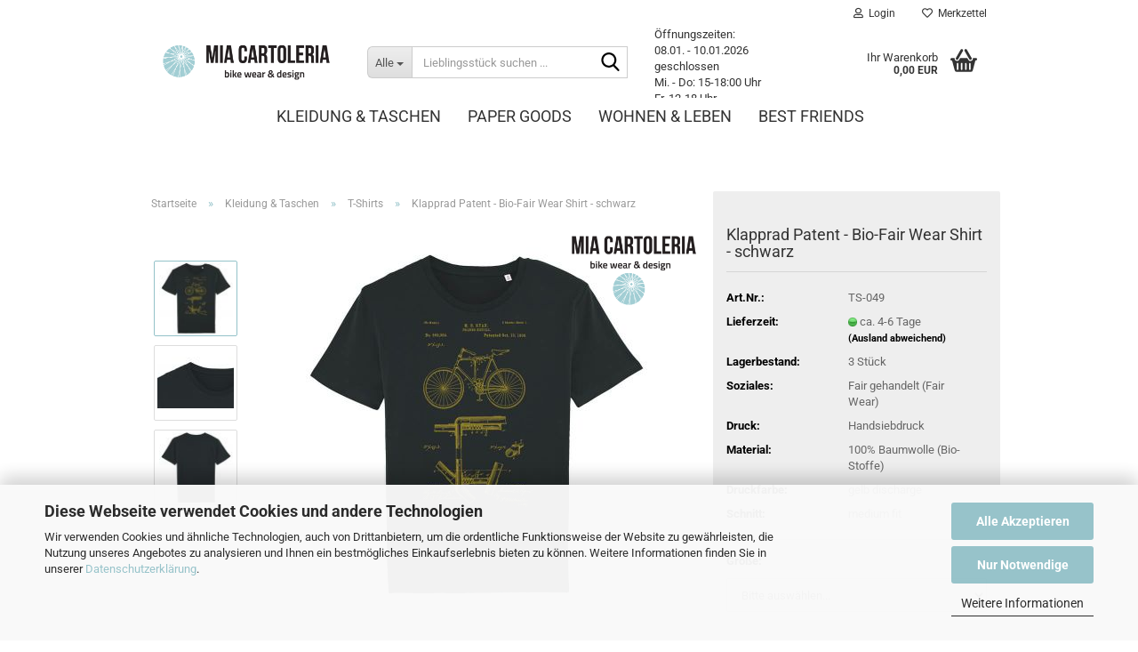

--- FILE ---
content_type: text/html; charset=utf-8
request_url: https://www.miacartoleria.de/tshirt-patent-faltrad.html
body_size: 17171
content:
<!DOCTYPE html> <html xmlns="http://www.w3.org/1999/xhtml" dir="ltr" lang="de"> <head> <meta name="viewport" content="width=device-width, initial-scale=1, minimum-scale=1.0" /> <meta http-equiv="Content-Type" content="text/html; charset=utf-8" /> <meta name="language" content="de" /> <meta name="keywords" content="tshirt,fahrrad,velo,klapprad,fahrrad,nachhaltige Mode, länger geschnitten,gelb,schwarz" /> <meta name="description" content="Nachaltiges T-Shirt aus Biobaumwolle in Siebdruck Qualität mit einem Original Patent Faltrad aus dem 19 Jahrhundert bedruckt. Für begeisterte Fans von Falt oder Klapprädern." /> <title>Klapprad T-Shirt | Bio-Fair Wear - Mia Cartoleria</title> <meta property="og:title" content="Klapprad Patent - Bio-Fair Wear Shirt - schwarz" /> <meta property="og:site_name" content="Mia Cartoleria" /> <meta property="og:locale" content="de_DE" /> <meta property="og:type" content="product" /> <meta property="og:description" content="Nachaltiges T-Shirt aus Biobaumwolle in Siebdruck Qualität mit einem Original Patent Faltrad aus dem 19 Jahrhundert bedruckt. Für begeisterte Fans von Falt oder Klapprädern." /> <meta property="og:image" content="https://www.miacartoleria.de/images/product_images/info_images/tshirt-klapprad-black.jpg" /> <meta property="og:image" content="https://www.miacartoleria.de/images/product_images/info_images/tshirt-black-detail_2_469_2_471_2_472_2_508_2_513_1.jpg" /> <meta property="og:image" content="https://www.miacartoleria.de/images/product_images/info_images/tshirt-black-back_2_508_3_513_2.jpg" /> <base href="https://www.miacartoleria.de/" /> <link rel="shortcut icon" href="https://www.miacartoleria.de/images/logos/favicon.ico" type="image/x-icon" /> <link id="main-css" type="text/css" rel="stylesheet" href="public/theme/styles/system/main.min.css?bust=1768180481" /> <meta name="robots" content="index,follow" /> <link rel="canonical" href="https://www.miacartoleria.de/tshirt-patent-faltrad.html" /> <meta property="og:url" content="https://www.miacartoleria.de/tshirt-patent-faltrad.html"> <script>
  (function(i,s,o,g,r,a,m){i['GoogleAnalyticsObject']=r;i[r]=i[r]||function(){
  (i[r].q=i[r].q||[]).push(arguments)},i[r].l=1*new Date();a=s.createElement(o),
  m=s.getElementsByTagName(o)[0];a.async=1;a.src=g;m.parentNode.insertBefore(a,m)
  })(window,document,'script','//www.google-analytics.com/analytics.js','ga');

  ga('create', 'UA-34501273-1', 'auto');
  ga('set', 'anonymizeIp', 'true');
  ga('require', 'displayfeatures');
  ga('send', 'pageview');

</script><script src="https://cdn.gambiohub.com/sdk/1.2.0/dist/bundle.js"></script><script>var payPalText = {"ecsNote":"Bitte w\u00e4hlen Sie ihre gew\u00fcnschte PayPal-Zahlungsweise.","paypalUnavailable":"PayPal steht f\u00fcr diese Transaktion im Moment nicht zur Verf\u00fcgung.","errorContinue":"weiter","continueToPayPal":"Weiter mit","errorCheckData":"Es ist ein Fehler aufgetreten. Bitte \u00fcberpr\u00fcfen Sie Ihre Eingaben."};var payPalButtonSettings = {"env":"live","commit":false,"style":{"label":"checkout","shape":"rect","color":"gold","layout":"vertical","tagline":false},"locale":"","fundingCardAllowed":true,"fundingELVAllowed":true,"fundingCreditAllowed":false,"createPaymentUrl":"https:\/\/www.miacartoleria.de\/shop.php?do=PayPalHub\/CreatePayment&initiator=ecs","authorizedPaymentUrl":"https:\/\/www.miacartoleria.de\/shop.php?do=PayPalHub\/AuthorizedPayment&initiator=ecs","checkoutUrl":"https:\/\/www.miacartoleria.de\/shop.php?do=PayPalHub\/RedirectGuest","useVault":false,"jssrc":"https:\/\/www.paypal.com\/sdk\/js?client-id=AVEjCpwSc-e9jOY8dHKoTUckaKtPo0shiwe_T2rKtxp30K4TYGRopYjsUS6Qmkj6bILd7Nt72pbMWCXe&commit=false&intent=capture&components=buttons%2Cmarks%2Cmessages%2Cfunding-eligibility%2Cgooglepay%2Capplepay%2Ccard-fields&integration-date=2021-11-25&merchant-id=4LCRMWKHZ7FAG&currency=EUR","partnerAttributionId":"GambioGmbH_Cart_Hub_PPXO","createOrderUrl":"https:\/\/www.miacartoleria.de\/shop.php?do=PayPalHub\/CreateOrder&initiator=ecs","getOrderUrl":"https:\/\/www.miacartoleria.de\/shop.php?do=PayPalHub\/GetOrder","approvedOrderUrl":"https:\/\/www.miacartoleria.de\/shop.php?do=PayPalHub\/ApprovedOrder&initiator=ecs","paymentApproved":false,"developmentMode":false,"cartAmount":0};var jsShoppingCart = {"languageCode":"de","verifySca":"https:\/\/www.miacartoleria.de\/shop.php?do=PayPalHub\/VerifySca","totalAmount":"0.00","currency":"EUR","env":"live","commit":false,"style":{"label":"checkout","shape":"rect","color":"gold","layout":"vertical","tagline":false},"locale":"","fundingCardAllowed":true,"fundingELVAllowed":true,"fundingCreditAllowed":false,"createPaymentUrl":"https:\/\/www.miacartoleria.de\/shop.php?do=PayPalHub\/CreatePayment&initiator=ecs","authorizedPaymentUrl":"https:\/\/www.miacartoleria.de\/shop.php?do=PayPalHub\/AuthorizedPayment&initiator=ecs","checkoutUrl":"https:\/\/www.miacartoleria.de\/shop.php?do=PayPalHub\/RedirectGuest","useVault":false,"jssrc":"https:\/\/www.paypal.com\/sdk\/js?client-id=AVEjCpwSc-e9jOY8dHKoTUckaKtPo0shiwe_T2rKtxp30K4TYGRopYjsUS6Qmkj6bILd7Nt72pbMWCXe&commit=false&intent=capture&components=buttons%2Cmarks%2Cmessages%2Cfunding-eligibility%2Cgooglepay%2Capplepay%2Ccard-fields&integration-date=2021-11-25&merchant-id=4LCRMWKHZ7FAG&currency=EUR","partnerAttributionId":"GambioGmbH_Cart_Hub_PPXO","createOrderUrl":"https:\/\/www.miacartoleria.de\/shop.php?do=PayPalHub\/CreateOrder&initiator=ecs","getOrderUrl":"https:\/\/www.miacartoleria.de\/shop.php?do=PayPalHub\/GetOrder","approvedOrderUrl":"https:\/\/www.miacartoleria.de\/shop.php?do=PayPalHub\/ApprovedOrder&initiator=ecs","paymentApproved":false,"developmentMode":false,"cartAmount":0};var payPalBannerSettings = {};</script><script id="paypalconsent" type="application/json">{"purpose_id":null}</script><script src="GXModules/Gambio/Hub/Shop/Javascript/PayPalLoader.js?v=1764777409" async></script><link rel="stylesheet" href="https://cdn.gambiohub.com/sdk/1.2.0/dist/css/gambio_hub.css"> </head> <body class="page-product-info" data-gambio-namespace="https://www.miacartoleria.de/public/theme/javascripts/system" data-jse-namespace="https://www.miacartoleria.de/JSEngine/build" data-gambio-controller="initialize" data-gambio-widget="input_number responsive_image_loader transitions header image_maps modal history dropdown core_workarounds anchor" data-input_number-separator="," > <div id="outer-wrapper" > <header id="header" class="navbar"> <div id="topbar-container"> <div class="navbar-topbar"> <nav data-gambio-widget="menu link_crypter" data-menu-switch-element-position="false" data-menu-events='{"desktop": ["click"], "mobile": ["click"]}' data-menu-ignore-class="dropdown-menu"> <ul class="nav navbar-nav navbar-right" data-menu-replace="partial"> <li class="navbar-topbar-item"> <ul id="secondaryNavigation" class="nav navbar-nav ignore-menu"> </ul> <script id="secondaryNavigation-menu-template" type="text/mustache">
                                    
                                        <ul id="secondaryNavigation" class="nav navbar-nav">
                                            <li v-for="(item, index) in items" class="navbar-topbar-item hidden-xs content-manager-item">
                                                <a href="javascript:;" :title="item.title" @click="goTo(item.content)">
                                                    <span class="fa fa-arrow-circle-right visble-xs-block"></span>
                                                    {{item.title}}
                                                </a>
                                            </li>
                                        </ul>
                                    
                                </script> </li> <li class="dropdown navbar-topbar-item first"> <a title="Anmeldung" href="/tshirt-patent-faltrad.html#" class="dropdown-toggle" data-toggle-hover="dropdown" role="button" aria-label="Login"> <span class="fa fa-user-o"></span>
														
																									

												&nbsp;Login
											</a> <ul class="dropdown-menu dropdown-menu-login arrow-top"> <li class="arrow"></li> <li class="dropdown-header hidden-xs">Login</li> <li> <form action="https://www.miacartoleria.de/login.php?action=process" method="post" class="form-horizontal"> <input type="hidden" name="return_url" value="https://www.miacartoleria.de/tshirt-patent-faltrad.html"> <input type="hidden" name="return_url_hash" value="2a29f0212fe33b425b5091eaeae9c3217755473df892fb791acab8cd4a3b6974"> <div class="form-group"> <label for="box-login-dropdown-login-username" class="form-control sr-only">E-Mail</label> <input autocomplete="username" type="email" id="box-login-dropdown-login-username" class="form-control" placeholder="E-Mail" name="email_address" oninput="this.setCustomValidity('')" oninvalid="this.setCustomValidity('Bitte geben Sie eine korrekte Emailadresse ein')" /> </div> <div class="form-group password-form-field" data-gambio-widget="show_password"> <label for="box-login-dropdown-login-password" class="form-control sr-only">Passwort</label> <input autocomplete="current-password" type="password" id="box-login-dropdown-login-password" class="form-control" placeholder="Passwort" name="password" /> <button class="btn show-password hidden" type="button"> <i class="fa fa-eye" aria-hidden="true"></i> <span class="sr-only">Toggle Password View</span> </button> </div> <div class="dropdown-footer row"> <input type="submit" class="btn btn-primary btn-block" value="Anmelden" /> <ul> <li> <a title="Konto erstellen" href="https://www.miacartoleria.de/shop.php?do=CreateRegistree">
												Konto erstellen
											</a> </li> <li> <a title="Passwort vergessen?" href="https://www.miacartoleria.de/password_double_opt.php">
												Passwort vergessen?
											</a> </li> </ul> </div> </form> </li> </ul> </li> <li class="navbar-topbar-item"> <a href="https://www.miacartoleria.de/wish_list.php" title="Merkzettel anzeigen" aria-label="Merkzettel"> <span class="fa fa-heart-o"></span>
														
																									

												&nbsp;Merkzettel
											</a> </li> </ul> </nav> </div> </div> <div class="inside"> <div class="row"> <div class="navbar-header" data-gambio-widget="mobile_menu"> <div id="navbar-brand" class="navbar-brand"> <a href="https://www.miacartoleria.de/" title="Mia Cartoleria"> <img id="main-header-logo" class="img-responsive" src="https://www.miacartoleria.de/images/logos/mc_logo_2017_logo.png" alt="Mia Cartoleria-Logo"> </a> </div> <button type="button" class="navbar-toggle" aria-label="navigationbar toggle button" data-mobile_menu-target="#categories .navbar-collapse" data-mobile_menu-body-class="categories-open" data-mobile_menu-toggle-content-visibility> <img src="public/theme/images/svgs/bars.svg" class="gx-menu svg--inject" alt="menu bars icon"> </button> <button type="button" class="navbar-toggle cart-icon" data-mobile_menu-location="shopping_cart.php"> <img src="public/theme/images/svgs/basket.svg" class="gx-cart-basket svg--inject" alt="shopping cart icon"> <span class="cart-products-count hidden">
				0
			</span> </button> <button type="button" class="navbar-toggle" aria-label="searchbar toggle button" data-mobile_menu-target=".navbar-search" data-mobile_menu-body-class="search-open" data-mobile_menu-toggle-content-visibility> <img src="public/theme/images/svgs/search.svg" class="gx-search svg--inject" alt="search icon"> </button> </div> <div class="navbar-search collapse"> <p class="navbar-search-header dropdown-header">Lieblingsstück suchen </p> <form role="search" action="advanced_search_result.php" method="get" data-gambio-widget="live_search"> <div class="navbar-search-input-group input-group"> <div class="navbar-search-input-group-btn input-group-btn custom-dropdown" data-dropdown-trigger-change="false" data-dropdown-trigger-no-change="false"> <button aria-label="Lieblingsstück suchen ..." type="button" class="btn btn-default dropdown-toggle" data-toggle="dropdown" aria-haspopup="true" aria-expanded="false"> <span class="dropdown-name">Alle</span> <span class="caret"></span> </button> <ul class="dropdown-menu"> <li><a href="#" data-rel="0">Alle</a></li> <li><a href="#" data-rel="2">Kleidung & Taschen</a></li> <li><a href="#" data-rel="3">Paper Goods</a></li> <li><a href="#" data-rel="4">Wohnen & Leben</a></li> <li><a href="#" data-rel="10">Best Friends</a></li> </ul> <label for="top-search-button-categories-id" class="sr-only">Alle</label> <select id="top-search-button-categories-id" name="categories_id"> <option value="0">Alle</option> <option value="2">Kleidung & Taschen</option> <option value="3">Paper Goods</option> <option value="4">Wohnen & Leben</option> <option value="10">Best Friends</option> </select> </div> <input type="text" id="search-field-input" name="keywords" placeholder="Lieblingsstück suchen ..." class="form-control search-input" autocomplete="off" /> <button aria-label="Lieblingsstück suchen ..." type="submit" class="form-control-feedback"> <img src="public/theme/images/svgs/search.svg" class="gx-search-input svg--inject" alt="search icon"> </button> <label for="search-field-input" class="control-label sr-only">Lieblingsstück suchen ...</label> </div> <input type="hidden" value="1" name="inc_subcat" /> <div class="navbar-search-footer visible-xs-block"> <button class="btn btn-primary btn-block" type="submit">
								Lieblingsstück suchen ...
							</button> <a href="advanced_search.php" class="btn btn-default btn-block" title="Erweiterte Suche">
								Erweiterte Suche
							</a> </div> <div class="search-result-container"></div> </form> </div> <div class="custom-container"> <div class="inside">
				
											
							&Ouml;ffnungszeiten:<br />
08.01. - 10.01.2026 geschlossen<br />
Mi. - Do: 15-18:00 Uhr<br />
Fr. 12-18 Uhr<br />
Sa. 10 - 14 Uhr<br /> <br />
&nbsp;
						
									
			</div> </div> <nav id="cart-container" class="navbar-cart" data-gambio-widget="menu cart_dropdown" data-menu-switch-element-position="false"> <ul class="cart-container-inner"> <li> <a href="https://www.miacartoleria.de/shopping_cart.php" class="dropdown-toggle"> <img src="public/theme/images/svgs/basket.svg" alt="shopping cart icon" class="gx-cart-basket svg--inject"> <span class="cart">
									Ihr Warenkorb<br /> <span class="products">
										0,00 EUR
									</span> </span> <span class="cart-products-count hidden"> </span> </a> <ul class="dropdown-menu arrow-top cart-dropdown cart-empty"> <li class="arrow"></li> <script>
            function ga4ViewCart() {
                console.log('GA4 is disabled');
            }
        </script> <li class="cart-dropdown-inside"> <div class="cart-empty">
							Sie haben noch keine Artikel in Ihrem Warenkorb.
						</div> </li> </ul> </li> </ul> </nav> </div> </div> <noscript> <div class="alert alert-danger noscript-notice" role="alert">
			JavaScript ist in Ihrem Browser deaktiviert. Aktivieren Sie JavaScript, um alle Funktionen des Shops nutzen und alle Inhalte sehen zu können.
		</div> </noscript> <div id="categories"> <div class="navbar-collapse collapse"> <nav class="navbar-default navbar-categories" data-gambio-widget="menu"> <ul class="level-1 nav navbar-nav"> <li class="dropdown level-1-child" data-id="2"> <a class="dropdown-toggle" href="https://www.miacartoleria.de/kleidung-taschen/" title="Kleidung &amp; Taschen">
												
													Kleidung &amp; Taschen
												
																							</a> <ul data-level="2" class="level-2 dropdown-menu dropdown-menu-child"> <li class="enter-category hidden-sm hidden-md hidden-lg show-more"> <a class="dropdown-toggle" href="https://www.miacartoleria.de/kleidung-taschen/" title="Kleidung &amp; Taschen">
																		
																			Kleidung & Taschen anzeigen
																		
																	</a> </li> <li class="level-2-child active"> <a href="https://www.miacartoleria.de/tshirts/" title="T-Shirts">
																			T-Shirts
																		</a> </li> <li class="level-2-child"> <a href="https://www.miacartoleria.de/hoodies-und-sweatshirts/" title="Hoodies & Sweatshirts">
																			Hoodies & Sweatshirts
																		</a> </li> <li class="level-2-child"> <a href="https://www.miacartoleria.de/taschen-turnbeutel/" title="Taschen & Turnbeutel">
																			Taschen & Turnbeutel
																		</a> </li> <li class="enter-category hidden-more hidden-xs"> <a class="dropdown-toggle col-xs-6" href="https://www.miacartoleria.de/kleidung-taschen/" title="Kleidung &amp; Taschen">Kleidung & Taschen anzeigen</a> <span class="close-menu-container col-xs-6"> <span class="close-flyout"> <i class="fa fa-close"></i> </span> </span> </li> </ul> </li> <li class="dropdown level-1-child" data-id="3"> <a class="dropdown-toggle" href="https://www.miacartoleria.de/paper-goods/" title="Paper Goods">
												
													Paper Goods
												
																							</a> <ul data-level="2" class="level-2 dropdown-menu dropdown-menu-child"> <li class="enter-category hidden-sm hidden-md hidden-lg show-more"> <a class="dropdown-toggle" href="https://www.miacartoleria.de/paper-goods/" title="Paper Goods">
																		
																			Paper Goods anzeigen
																		
																	</a> </li> <li class="dropdown level-2-child"> <a href="https://www.miacartoleria.de/paper-goods/postkarten/" title="Postkarten">
																			Postkarten
																		</a> <ul data-level="3" class="level-3 dropdown-menu dropdown-menu-child"> <li class="enter-category"> <a href="https://www.miacartoleria.de/paper-goods/postkarten/" title="Postkarten" class="dropdown-toggle">
																						Postkarten anzeigen
																					</a> </li> <li class="level-3-child"> <a href="https://www.miacartoleria.de/paper-goods/postkarten/tierkarten-Alphabet-Tierkarten-Alphabet/" title="Tierkarten">
																								Tierkarten
																							</a> </li> </ul> </li> <li class="level-2-child"> <a href="https://www.miacartoleria.de/paper-goods/notizbloecke/" title="Notizblöcke">
																			Notizblöcke
																		</a> </li> <li class="level-2-child"> <a href="https://www.miacartoleria.de/artprints/" title="Artprints">
																			Artprints
																		</a> </li> <li class="enter-category hidden-more hidden-xs"> <a class="dropdown-toggle col-xs-6" href="https://www.miacartoleria.de/paper-goods/" title="Paper Goods">Paper Goods anzeigen</a> <span class="close-menu-container col-xs-6"> <span class="close-flyout"> <i class="fa fa-close"></i> </span> </span> </li> </ul> </li> <li class="dropdown level-1-child" data-id="4"> <a class="dropdown-toggle" href="https://www.miacartoleria.de/wohnen-und-leben/" title="Wohnen &amp; Leben">
												
													Wohnen &amp; Leben
												
																							</a> <ul data-level="2" class="level-2 dropdown-menu dropdown-menu-child"> <li class="enter-category hidden-sm hidden-md hidden-lg show-more"> <a class="dropdown-toggle" href="https://www.miacartoleria.de/wohnen-und-leben/" title="Wohnen &amp; Leben">
																		
																			Wohnen & Leben anzeigen
																		
																	</a> </li> <li class="level-2-child"> <a href="https://www.miacartoleria.de/wohnen-leben/schluesselbretter/" title="Schlüsselbretter">
																			Schlüsselbretter
																		</a> </li> <li class="level-2-child"> <a href="https://www.miacartoleria.de/wohnen-leben/fliesen/" title="Bildfliesen">
																			Bildfliesen
																		</a> </li> <li class="level-2-child"> <a href="https://www.miacartoleria.de/wohnen-leben/geschirrtuecher/" title="Geschirrtücher">
																			Geschirrtücher
																		</a> </li> <li class="level-2-child"> <a href="https://www.miacartoleria.de/wohnen-leben/tassen/" title="Tassen">
																			Tassen
																		</a> </li> <li class="level-2-child"> <a href="https://www.miacartoleria.de/wohnen-leben/geschenksaeckchen/" title="Geschenksäckchen">
																			Geschenksäckchen
																		</a> </li> <li class="level-2-child"> <a href="https://www.miacartoleria.de/wohnen-leben/buttons/" title="Buttons">
																			Buttons
																		</a> </li> <li class="enter-category hidden-more hidden-xs"> <a class="dropdown-toggle col-xs-6" href="https://www.miacartoleria.de/wohnen-und-leben/" title="Wohnen &amp; Leben">Wohnen & Leben anzeigen</a> <span class="close-menu-container col-xs-6"> <span class="close-flyout"> <i class="fa fa-close"></i> </span> </span> </li> </ul> </li> <li class="dropdown level-1-child" data-id="10"> <a class="dropdown-toggle" href="https://www.miacartoleria.de/best-friends/" title="Best Friends">
												
													Best Friends
												
																							</a> <ul data-level="2" class="level-2 dropdown-menu dropdown-menu-child"> <li class="enter-category hidden-sm hidden-md hidden-lg show-more"> <a class="dropdown-toggle" href="https://www.miacartoleria.de/best-friends/" title="Best Friends">
																		
																			Best Friends anzeigen
																		
																	</a> </li> <li class="level-2-child"> <a href="https://www.miacartoleria.de/best-friends/wechselguertel-guertelschnallen/" title="Wechselgürtel & Gürtelschnallen">
																			Wechselgürtel & Gürtelschnallen
																		</a> </li> <li class="enter-category hidden-more hidden-xs"> <a class="dropdown-toggle col-xs-6" href="https://www.miacartoleria.de/best-friends/" title="Best Friends">Best Friends anzeigen</a> <span class="close-menu-container col-xs-6"> <span class="close-flyout"> <i class="fa fa-close"></i> </span> </span> </li> </ul> </li> <li id="mainNavigation" class="custom custom-entries hidden-xs"> </li> <script id="mainNavigation-menu-template" type="text/mustache">
                
				    <li id="mainNavigation" class="custom custom-entries hidden-xs">
                        <a v-for="(item, index) in items" href="javascript:;" @click="goTo(item.content)">
                            {{item.title}}
                        </a>
                    </li>
                
            </script> <li class="dropdown dropdown-more" style="display: none"> <a class="dropdown-toggle" href="#" title="">
										Weitere
									</a> <ul class="level-2 dropdown-menu ignore-menu"></ul> </li> </ul> </nav> </div> </div> </header> <div id="wrapper"> <div class="row"> <div id="main"> <div class="main-inside"> <script type="application/ld+json">{"@context":"https:\/\/schema.org","@type":"BreadcrumbList","itemListElement":[{"@type":"ListItem","position":1,"name":"Startseite","item":"https:\/\/www.miacartoleria.de\/"},{"@type":"ListItem","position":2,"name":"Kleidung & Taschen","item":"https:\/\/www.miacartoleria.de\/kleidung-taschen\/"},{"@type":"ListItem","position":3,"name":"T-Shirts","item":"https:\/\/www.miacartoleria.de\/tshirts\/"},{"@type":"ListItem","position":4,"name":"Klapprad Patent - Bio-Fair Wear Shirt - schwarz","item":"https:\/\/www.miacartoleria.de\/tshirt-patent-faltrad.html"}]}</script> <div id="breadcrumb_navi"> <span class="breadcrumbEntry"> <a href="https://www.miacartoleria.de/" class="headerNavigation" > <span aria-label="Startseite">Startseite</span> </a> </span> <span class="breadcrumbSeparator"> &raquo; </span> <span class="breadcrumbEntry"> <a href="https://www.miacartoleria.de/kleidung-taschen/" class="headerNavigation" > <span aria-label="Kleidung & Taschen">Kleidung & Taschen</span> </a> </span> <span class="breadcrumbSeparator"> &raquo; </span> <span class="breadcrumbEntry"> <a href="https://www.miacartoleria.de/tshirts/" class="headerNavigation" > <span aria-label="T-Shirts">T-Shirts</span> </a> </span> <span class="breadcrumbSeparator"> &raquo; </span> <span class="breadcrumbEntry"> <span aria-label="Klapprad Patent - Bio-Fair Wear Shirt - schwarz">Klapprad Patent - Bio-Fair Wear Shirt - schwarz</span> </span> </div> <div id="shop-top-banner"> </div> <script type="application/ld+json">
			{"@context":"http:\/\/schema.org","@type":"Product","name":"Klapprad Patent - Bio-Fair Wear Shirt - schwarz","description":"Bio-Fair Wear T-Shirt Faltrad Patent  Bei Mia Cartoleria k&ouml;nnt ihr tragen, was ihr f&auml;hrt, und habt dabei noch optimalen Tragekomfort. Das T-Shirt ist nicht zu eng oder kurz geschnitten, sehr weich und tr&auml;gt das Fair-Wear-Label (Organisation f&uuml;r faire Kleidung und ist aus 100% Baumwolle (Bio-Stoffe).      \t&nbsp;        \tVerwendete Materialien  \t100% Baumwolle (Bio-Stoffe)  \tShirt Farbe: black  \tDruckfarbe: wasserbasierte Discharge Farbe gelb        \tFair Wear und Global Organic Standard        \tAlle Shirts werden in kleinen Auflagen von Hand mit unweltvertr&auml;glichen Siebdruck oder Dischargefarben bedruckt.        \t&nbsp;  ","image":["https:\/\/www.miacartoleria.de\/images\/product_images\/info_images\/tshirt-klapprad-black.jpg","https:\/\/www.miacartoleria.de\/images\/product_images\/info_images\/tshirt-black-detail_2_469_2_471_2_472_2_508_2_513_1.jpg","https:\/\/www.miacartoleria.de\/images\/product_images\/info_images\/tshirt-black-back_2_508_3_513_2.jpg"],"url":"https:\/\/www.miacartoleria.de\/tshirt-patent-faltrad.html","itemCondition":"NewCondition","offers":{"@type":"Offer","availability":"InStock","price":"32.40","priceCurrency":"EUR","priceSpecification":{"@type":"http:\/\/schema.org\/PriceSpecification","price":"32.40","priceCurrency":"EUR","valueAddedTaxIncluded":true},"url":"https:\/\/www.miacartoleria.de\/tshirt-patent-faltrad.html","priceValidUntil":"2100-01-01 00:00:00"},"model":[{"@type":"ProductModel","name":"Klapprad Patent - Bio-Fair Wear Shirt - schwarz","model":"TS-049-XS","sku":"TS-049-XS","offers":{"@type":"Offer","price":"32.40","priceCurrency":"EUR","priceSpecification":{"@type":"http:\/\/schema.org\/PriceSpecification","price":"32.40","priceCurrency":"EUR","valueAddedTaxIncluded":true},"url":"https:\/\/www.miacartoleria.de\/tshirt-patent-faltrad.html?combi_id=1196","priceValidUntil":"2100-01-01 00:00:00","availability":"InStock"},"url":"https:\/\/www.miacartoleria.de\/tshirt-patent-faltrad.html?combi_id=1196","image":["https:\/\/www.miacartoleria.de\/images\/product_images\/info_images\/tshirt-klapprad-black.jpg","https:\/\/www.miacartoleria.de\/images\/product_images\/info_images\/tshirt-black-detail_2_469_2_471_2_472_2_508_2_513_1.jpg","https:\/\/www.miacartoleria.de\/images\/product_images\/info_images\/tshirt-black-back_2_508_3_513_2.jpg"],"brand":{"@type":"Brand","name":"Mia Cartoleria"}},{"@type":"ProductModel","name":"Klapprad Patent - Bio-Fair Wear Shirt - schwarz","model":"TS-049-S","sku":"TS-049-S","offers":{"@type":"Offer","price":"32.40","priceCurrency":"EUR","priceSpecification":{"@type":"http:\/\/schema.org\/PriceSpecification","price":"32.40","priceCurrency":"EUR","valueAddedTaxIncluded":true},"url":"https:\/\/www.miacartoleria.de\/tshirt-patent-faltrad.html?combi_id=1197","priceValidUntil":"2100-01-01 00:00:00","availability":"InStock"},"url":"https:\/\/www.miacartoleria.de\/tshirt-patent-faltrad.html?combi_id=1197","image":["https:\/\/www.miacartoleria.de\/images\/product_images\/info_images\/tshirt-klapprad-black.jpg","https:\/\/www.miacartoleria.de\/images\/product_images\/info_images\/tshirt-black-detail_2_469_2_471_2_472_2_508_2_513_1.jpg","https:\/\/www.miacartoleria.de\/images\/product_images\/info_images\/tshirt-black-back_2_508_3_513_2.jpg"],"brand":{"@type":"Brand","name":"Mia Cartoleria"}},{"@type":"ProductModel","name":"Klapprad Patent - Bio-Fair Wear Shirt - schwarz","model":"TS-049-M","sku":"TS-049-M","offers":{"@type":"Offer","price":"32.40","priceCurrency":"EUR","priceSpecification":{"@type":"http:\/\/schema.org\/PriceSpecification","price":"32.40","priceCurrency":"EUR","valueAddedTaxIncluded":true},"url":"https:\/\/www.miacartoleria.de\/tshirt-patent-faltrad.html?combi_id=1198","priceValidUntil":"2100-01-01 00:00:00","availability":"InStock"},"url":"https:\/\/www.miacartoleria.de\/tshirt-patent-faltrad.html?combi_id=1198","image":["https:\/\/www.miacartoleria.de\/images\/product_images\/info_images\/tshirt-klapprad-black.jpg","https:\/\/www.miacartoleria.de\/images\/product_images\/info_images\/tshirt-black-detail_2_469_2_471_2_472_2_508_2_513_1.jpg","https:\/\/www.miacartoleria.de\/images\/product_images\/info_images\/tshirt-black-back_2_508_3_513_2.jpg"],"brand":{"@type":"Brand","name":"Mia Cartoleria"}},{"@type":"ProductModel","name":"Klapprad Patent - Bio-Fair Wear Shirt - schwarz","model":"TS-049-L","sku":"TS-049-L","offers":{"@type":"Offer","price":"32.40","priceCurrency":"EUR","priceSpecification":{"@type":"http:\/\/schema.org\/PriceSpecification","price":"32.40","priceCurrency":"EUR","valueAddedTaxIncluded":true},"url":"https:\/\/www.miacartoleria.de\/tshirt-patent-faltrad.html?combi_id=1199","priceValidUntil":"2100-01-01 00:00:00","availability":"InStock"},"url":"https:\/\/www.miacartoleria.de\/tshirt-patent-faltrad.html?combi_id=1199","image":["https:\/\/www.miacartoleria.de\/images\/product_images\/info_images\/tshirt-klapprad-black.jpg","https:\/\/www.miacartoleria.de\/images\/product_images\/info_images\/tshirt-black-detail_2_469_2_471_2_472_2_508_2_513_1.jpg","https:\/\/www.miacartoleria.de\/images\/product_images\/info_images\/tshirt-black-back_2_508_3_513_2.jpg"],"brand":{"@type":"Brand","name":"Mia Cartoleria"}},{"@type":"ProductModel","name":"Klapprad Patent - Bio-Fair Wear Shirt - schwarz","model":"TS-049-XL","sku":"TS-049-XL","offers":{"@type":"Offer","price":"32.40","priceCurrency":"EUR","priceSpecification":{"@type":"http:\/\/schema.org\/PriceSpecification","price":"32.40","priceCurrency":"EUR","valueAddedTaxIncluded":true},"url":"https:\/\/www.miacartoleria.de\/tshirt-patent-faltrad.html?combi_id=1200","priceValidUntil":"2100-01-01 00:00:00","availability":"InStock"},"url":"https:\/\/www.miacartoleria.de\/tshirt-patent-faltrad.html?combi_id=1200","image":["https:\/\/www.miacartoleria.de\/images\/product_images\/info_images\/tshirt-klapprad-black.jpg","https:\/\/www.miacartoleria.de\/images\/product_images\/info_images\/tshirt-black-detail_2_469_2_471_2_472_2_508_2_513_1.jpg","https:\/\/www.miacartoleria.de\/images\/product_images\/info_images\/tshirt-black-back_2_508_3_513_2.jpg"],"brand":{"@type":"Brand","name":"Mia Cartoleria"}},{"@type":"ProductModel","name":"Klapprad Patent - Bio-Fair Wear Shirt - schwarz","model":"TS-049-XXL","sku":"TS-049-XXL","offers":{"@type":"Offer","price":"32.40","priceCurrency":"EUR","priceSpecification":{"@type":"http:\/\/schema.org\/PriceSpecification","price":"32.40","priceCurrency":"EUR","valueAddedTaxIncluded":true},"url":"https:\/\/www.miacartoleria.de\/tshirt-patent-faltrad.html?combi_id=1201","priceValidUntil":"2100-01-01 00:00:00","availability":"InStock"},"url":"https:\/\/www.miacartoleria.de\/tshirt-patent-faltrad.html?combi_id=1201","image":["https:\/\/www.miacartoleria.de\/images\/product_images\/info_images\/tshirt-klapprad-black.jpg","https:\/\/www.miacartoleria.de\/images\/product_images\/info_images\/tshirt-black-detail_2_469_2_471_2_472_2_508_2_513_1.jpg","https:\/\/www.miacartoleria.de\/images\/product_images\/info_images\/tshirt-black-back_2_508_3_513_2.jpg"],"brand":{"@type":"Brand","name":"Mia Cartoleria"}}],"sku":"TS-049","manufacturer":{"@type":"Organization","name":"Mia Cartoleria"},"brand":{"@type":"Brand","name":"Mia Cartoleria"},"mpn":"TS-049"}
		</script> <div class="product-info product-info-default row"> <div id="product_image_layer"> <div class="product-info-layer-image"> <div class="product-info-image-inside"> <script>
            
            window.addEventListener('DOMContentLoaded', function(){
				$.extend(true, $.magnificPopup.defaults, { 
					tClose: 'Schlie&szlig;en (Esc)', // Alt text on close button
					tLoading: 'L&auml;dt...', // Text that is displayed during loading. Can contain %curr% and %total% keys
					
					gallery: { 
						tPrev: 'Vorgänger (Linke Pfeiltaste)', // Alt text on left arrow
						tNext: 'Nachfolger (Rechte Pfeiltaste)', // Alt text on right arrow
						tCounter: '%curr% von %total%' // Markup for "1 of 7" counter
						
					}
				});
			});
            
		</script> <div> <div id="product-info-layer-image" class="swiper-container" data-gambio-_widget="swiper" data-swiper-target="" data-swiper-controls="#product-info-layer-thumbnails" data-swiper-slider-options='{"breakpoints": [], "initialSlide": 0, "pagination": ".js-product-info-layer-image-pagination", "nextButton": ".js-product-info-layer-image-button-next", "prevButton": ".js-product-info-layer-image-button-prev", "effect": "fade", "autoplay": null, "initialSlide": ""}' > <div class="swiper-wrapper" > <div class="swiper-slide" > <div class="swiper-slide-inside "> <img class="img-responsive" loading="lazy" src="images/product_images/popup_images/tshirt-klapprad-black.jpg" alt="T-Shirt - Faltrad Patent aus fair gehandelter Biobaumwolle und in Siebdruck Qualität bedruckt." title="T-Shirt - Faltrad Patent aus fair gehandelter Biobaumwolle und in Siebdruck Qualität bedruckt." data-magnifier-src="images/product_images/original_images/tshirt-klapprad-black.jpg" /> </div> </div> <div class="swiper-slide" data-index="1"> <div class="swiper-slide-inside "> <img class="img-responsive" loading="lazy" src="images/product_images/popup_images/tshirt-black-detail_2_469_2_471_2_472_2_508_2_513_1.jpg" alt="T-Shirt aus Biobaumwolle Detail" title="T-Shirt aus Biobaumwolle Detail" data-magnifier-src="images/product_images/original_images/tshirt-black-detail_2_469_2_471_2_472_2_508_2_513_1.jpg" /> </div> </div> <div class="swiper-slide" data-index="2"> <div class="swiper-slide-inside "> <img class="img-responsive" loading="lazy" src="images/product_images/popup_images/tshirt-black-back_2_508_3_513_2.jpg" alt="T-Shirt aus Biobaumwolle Rückenansicht" title="T-Shirt aus Biobaumwolle Rückenansicht" data-magnifier-src="images/product_images/original_images/tshirt-black-back_2_508_3_513_2.jpg" /> </div> </div> </div> <script type="text/mustache">
					<template>
						
							{{#.}}
								<div class="swiper-slide {{className}}">
									<div class="swiper-slide-inside">
										<img loading="lazy" {{{srcattr}}} alt="{{title}}" title="{{title}}" />
									</div>
								</div>
							{{/.}}
						
					</template>
				</script> </div> <button class="js-product-info-layer-image-button-prev swiper-button-prev" role="button" tabindex="0" aria-label="vorherige Produkte"></button> <button class="js-product-info-layer-image-button-next swiper-button-next" role="button" tabindex="0" aria-label="nächste Produkte"></button> </div> </div> </div> <div class="product-info-layer-thumbnails"> <script>
            
            window.addEventListener('DOMContentLoaded', function(){
				$.extend(true, $.magnificPopup.defaults, { 
					tClose: 'Schlie&szlig;en (Esc)', // Alt text on close button
					tLoading: 'L&auml;dt...', // Text that is displayed during loading. Can contain %curr% and %total% keys
					
					gallery: { 
						tPrev: 'Vorgänger (Linke Pfeiltaste)', // Alt text on left arrow
						tNext: 'Nachfolger (Rechte Pfeiltaste)', // Alt text on right arrow
						tCounter: '%curr% von %total%' // Markup for "1 of 7" counter
						
					}
				});
			});
            
		</script> <div> <div id="product-info-layer-thumbnails" class="swiper-container" data-gambio-_widget="swiper" data-swiper-target="#product-info-layer-image" data-swiper-controls="" data-swiper-slider-options='{"breakpoints": [], "initialSlide": 0, "pagination": ".js-product-info-layer-thumbnails-pagination", "nextButton": ".js-product-info-layer-thumbnails-button-next", "prevButton": ".js-product-info-layer-thumbnails-button-prev", "spaceBetween": 10, "loop": false, "slidesPerView": "auto", "autoplay": null, "initialSlide": ""}' data-swiper-breakpoints="[]"> <div class="swiper-wrapper" > <div class="swiper-slide" > <div class="swiper-slide-inside "> <div class="align-middle"> <img loading="lazy" class="img-responsive" src="images/product_images/gallery_images/tshirt-klapprad-black.jpg" alt="Preview: T-Shirt - Faltrad Patent aus fair gehandelter Biobaumwolle und in Siebdruck Qualität bedruckt." title="Preview: T-Shirt - Faltrad Patent aus fair gehandelter Biobaumwolle und in Siebdruck Qualität bedruckt." data-magnifier-src="images/product_images/original_images/tshirt-klapprad-black.jpg" /> </div> </div> </div> <div class="swiper-slide" data-index="1"> <div class="swiper-slide-inside "> <div class="align-middle"> <img loading="lazy" class="img-responsive" src="images/product_images/gallery_images/tshirt-black-detail_2_469_2_471_2_472_2_508_2_513_1.jpg" alt="Preview: T-Shirt aus Biobaumwolle Detail" title="Preview: T-Shirt aus Biobaumwolle Detail" data-magnifier-src="images/product_images/original_images/tshirt-black-detail_2_469_2_471_2_472_2_508_2_513_1.jpg" /> </div> </div> </div> <div class="swiper-slide" data-index="2"> <div class="swiper-slide-inside "> <div class="align-middle"> <img loading="lazy" class="img-responsive" src="images/product_images/gallery_images/tshirt-black-back_2_508_3_513_2.jpg" alt="Preview: T-Shirt aus Biobaumwolle Rückenansicht" title="Preview: T-Shirt aus Biobaumwolle Rückenansicht" data-magnifier-src="images/product_images/original_images/tshirt-black-back_2_508_3_513_2.jpg" /> </div> </div> </div> </div> <script type="text/mustache">
					<template>
						
							{{#.}}
								<div class="swiper-slide {{className}}">
									<div class="swiper-slide-inside">
										<img loading="lazy" {{{srcattr}}} alt="{{title}}" title="{{title}}" />
									</div>
								</div>
							{{/.}}
						
					</template>
				</script> </div> </div> </div> </div> <div class="product-info-content col-xs-12" data-gambio-widget="cart_handler" data-cart_handler-page="product-info"> <div class="row"> <div class="product-info-title-mobile  col-xs-12 visible-xs-block visible-sm-block"> <span>Klapprad Patent - Bio-Fair Wear Shirt - schwarz</span> <div> </div> </div> <div class="product-info-stage col-xs-12 col-md-8"> <div id="image-collection-container"> <div class="product-info-image has-zoom" data-gambio-widget="image_gallery magnifier" data-magnifier-target=".magnifier-target"> <div class="product-info-image-inside"> <script>
            
            window.addEventListener('DOMContentLoaded', function(){
				$.extend(true, $.magnificPopup.defaults, { 
					tClose: 'Schlie&szlig;en (Esc)', // Alt text on close button
					tLoading: 'L&auml;dt...', // Text that is displayed during loading. Can contain %curr% and %total% keys
					
					gallery: { 
						tPrev: 'Vorgänger (Linke Pfeiltaste)', // Alt text on left arrow
						tNext: 'Nachfolger (Rechte Pfeiltaste)', // Alt text on right arrow
						tCounter: '%curr% von %total%' // Markup for "1 of 7" counter
						
					}
				});
			});
            
		</script> <div> <div id="product_image_swiper" class="swiper-container" data-gambio-widget="swiper" data-swiper-target="" data-swiper-controls="#product_thumbnail_swiper, #product_thumbnail_swiper_mobile" data-swiper-slider-options='{"breakpoints": [], "initialSlide": 0, "pagination": ".js-product_image_swiper-pagination", "nextButton": ".js-product_image_swiper-button-next", "prevButton": ".js-product_image_swiper-button-prev", "effect": "fade", "autoplay": null}' > <div class="swiper-wrapper" > <div class="swiper-slide" > <div class="swiper-slide-inside "> <a onclick="return false" href="images/product_images/original_images/tshirt-klapprad-black.jpg" title="T-Shirt - Faltrad Patent aus fair gehandelter Biobaumwolle und in Siebdruck Qualität bedruckt."> <img class="img-responsive" loading="lazy" src="images/product_images/info_images/tshirt-klapprad-black.jpg" alt="T-Shirt - Faltrad Patent aus fair gehandelter Biobaumwolle und in Siebdruck Qualität bedruckt." title="T-Shirt - Faltrad Patent aus fair gehandelter Biobaumwolle und in Siebdruck Qualität bedruckt." data-magnifier-src="images/product_images/original_images/tshirt-klapprad-black.jpg" /> </a> </div> </div> <div class="swiper-slide" data-index="1"> <div class="swiper-slide-inside "> <a onclick="return false" href="images/product_images/original_images/tshirt-black-detail_2_469_2_471_2_472_2_508_2_513_1.jpg" title="T-Shirt aus Biobaumwolle Detail"> <img class="img-responsive" loading="lazy" src="images/product_images/info_images/tshirt-black-detail_2_469_2_471_2_472_2_508_2_513_1.jpg" alt="T-Shirt aus Biobaumwolle Detail" title="T-Shirt aus Biobaumwolle Detail" data-magnifier-src="images/product_images/original_images/tshirt-black-detail_2_469_2_471_2_472_2_508_2_513_1.jpg" /> </a> </div> </div> <div class="swiper-slide" data-index="2"> <div class="swiper-slide-inside "> <a onclick="return false" href="images/product_images/original_images/tshirt-black-back_2_508_3_513_2.jpg" title="T-Shirt aus Biobaumwolle Rückenansicht"> <img class="img-responsive" loading="lazy" src="images/product_images/info_images/tshirt-black-back_2_508_3_513_2.jpg" alt="T-Shirt aus Biobaumwolle Rückenansicht" title="T-Shirt aus Biobaumwolle Rückenansicht" data-magnifier-src="images/product_images/original_images/tshirt-black-back_2_508_3_513_2.jpg" /> </a> </div> </div> </div> <script type="text/mustache">
					<template>
						
							{{#.}}
								<div class="swiper-slide {{className}}">
									<div class="swiper-slide-inside">
										<img loading="lazy" {{{srcattr}}} alt="{{title}}" title="{{title}}" />
									</div>
								</div>
							{{/.}}
						
					</template>
				</script> </div> </div> </div> <input type="hidden" id="current-gallery-hash" value="d16368eb6947ec911e93924da22bb959"> </div> <div class="product-info-thumbnails hidden-xs hidden-sm swiper-vertical"> <script>
            
            window.addEventListener('DOMContentLoaded', function(){
				$.extend(true, $.magnificPopup.defaults, { 
					tClose: 'Schlie&szlig;en (Esc)', // Alt text on close button
					tLoading: 'L&auml;dt...', // Text that is displayed during loading. Can contain %curr% and %total% keys
					
					gallery: { 
						tPrev: 'Vorgänger (Linke Pfeiltaste)', // Alt text on left arrow
						tNext: 'Nachfolger (Rechte Pfeiltaste)', // Alt text on right arrow
						tCounter: '%curr% von %total%' // Markup for "1 of 7" counter
						
					}
				});
			});
            
		</script> <div> <div id="product_thumbnail_swiper" class="swiper-container" data-gambio-widget="swiper" data-swiper-target="#product_image_swiper" data-swiper-controls="" data-swiper-slider-options='{"breakpoints": [], "initialSlide": 0, "pagination": ".js-product_thumbnail_swiper-pagination", "nextButton": ".js-product_thumbnail_swiper-button-next", "prevButton": ".js-product_thumbnail_swiper-button-prev", "spaceBetween": 10, "loop": false, "direction": "vertical", "slidesPerView": 4, "autoplay": null}' data-swiper-breakpoints="[]"> <div class="swiper-wrapper" > <div class="swiper-slide" > <div class="swiper-slide-inside vertical"> <div class="align-middle"> <img loading="lazy" class="img-responsive" src="images/product_images/gallery_images/tshirt-klapprad-black.jpg" alt="Preview: T-Shirt - Faltrad Patent aus fair gehandelter Biobaumwolle und in Siebdruck Qualität bedruckt." title="Preview: T-Shirt - Faltrad Patent aus fair gehandelter Biobaumwolle und in Siebdruck Qualität bedruckt." data-magnifier-src="images/product_images/original_images/tshirt-klapprad-black.jpg" /> </div> </div> </div> <div class="swiper-slide" data-index="1"> <div class="swiper-slide-inside vertical"> <div class="align-middle"> <img loading="lazy" class="img-responsive" src="images/product_images/gallery_images/tshirt-black-detail_2_469_2_471_2_472_2_508_2_513_1.jpg" alt="Preview: T-Shirt aus Biobaumwolle Detail" title="Preview: T-Shirt aus Biobaumwolle Detail" data-magnifier-src="images/product_images/original_images/tshirt-black-detail_2_469_2_471_2_472_2_508_2_513_1.jpg" /> </div> </div> </div> <div class="swiper-slide" data-index="2"> <div class="swiper-slide-inside vertical"> <div class="align-middle"> <img loading="lazy" class="img-responsive" src="images/product_images/gallery_images/tshirt-black-back_2_508_3_513_2.jpg" alt="Preview: T-Shirt aus Biobaumwolle Rückenansicht" title="Preview: T-Shirt aus Biobaumwolle Rückenansicht" data-magnifier-src="images/product_images/original_images/tshirt-black-back_2_508_3_513_2.jpg" /> </div> </div> </div> </div> <script type="text/mustache">
					<template>
						
							{{#.}}
								<div class="swiper-slide {{className}}">
									<div class="swiper-slide-inside">
										<img loading="lazy" {{{srcattr}}} alt="{{title}}" title="{{title}}" />
									</div>
								</div>
							{{/.}}
						
					</template>
				</script> </div> </div> </div> <div class="product-info-thumbnails-mobile col-xs-12 visible-xs-block visible-sm-block"> <script>
            
            window.addEventListener('DOMContentLoaded', function(){
				$.extend(true, $.magnificPopup.defaults, { 
					tClose: 'Schlie&szlig;en (Esc)', // Alt text on close button
					tLoading: 'L&auml;dt...', // Text that is displayed during loading. Can contain %curr% and %total% keys
					
					gallery: { 
						tPrev: 'Vorgänger (Linke Pfeiltaste)', // Alt text on left arrow
						tNext: 'Nachfolger (Rechte Pfeiltaste)', // Alt text on right arrow
						tCounter: '%curr% von %total%' // Markup for "1 of 7" counter
						
					}
				});
			});
            
		</script> <div> <div id="product_thumbnail_swiper_mobile" class="swiper-container" data-gambio-widget="swiper" data-swiper-target="#product_image_swiper" data-swiper-controls="" data-swiper-slider-options='{"breakpoints": [], "initialSlide": 0, "pagination": ".js-product_thumbnail_swiper_mobile-pagination", "nextButton": ".js-product_thumbnail_swiper_mobile-button-next", "prevButton": ".js-product_thumbnail_swiper_mobile-button-prev", "spaceBetween": 10, "loop": false, "direction": "horizontal", "slidesPerView": 4, "autoplay": null}' data-swiper-breakpoints="[]"> <div class="swiper-wrapper" > <div class="swiper-slide" > <div class="swiper-slide-inside "> <div class="align-vertical"> <img loading="lazy" src="images/product_images/gallery_images/tshirt-klapprad-black.jpg" alt="Mobile Preview: T-Shirt - Faltrad Patent aus fair gehandelter Biobaumwolle und in Siebdruck Qualität bedruckt." title="Mobile Preview: T-Shirt - Faltrad Patent aus fair gehandelter Biobaumwolle und in Siebdruck Qualität bedruckt." data-magnifier-src="images/product_images/original_images/tshirt-klapprad-black.jpg" /> </div> </div> </div> <div class="swiper-slide" data-index="1"> <div class="swiper-slide-inside "> <div class="align-vertical"> <img loading="lazy" src="images/product_images/gallery_images/tshirt-black-detail_2_469_2_471_2_472_2_508_2_513_1.jpg" alt="Mobile Preview: T-Shirt aus Biobaumwolle Detail" title="Mobile Preview: T-Shirt aus Biobaumwolle Detail" data-magnifier-src="images/product_images/original_images/tshirt-black-detail_2_469_2_471_2_472_2_508_2_513_1.jpg" /> </div> </div> </div> <div class="swiper-slide" data-index="2"> <div class="swiper-slide-inside "> <div class="align-vertical"> <img loading="lazy" src="images/product_images/gallery_images/tshirt-black-back_2_508_3_513_2.jpg" alt="Mobile Preview: T-Shirt aus Biobaumwolle Rückenansicht" title="Mobile Preview: T-Shirt aus Biobaumwolle Rückenansicht" data-magnifier-src="images/product_images/original_images/tshirt-black-back_2_508_3_513_2.jpg" /> </div> </div> </div> </div> <script type="text/mustache">
					<template>
						
							{{#.}}
								<div class="swiper-slide {{className}}">
									<div class="swiper-slide-inside">
										<img loading="lazy" {{{srcattr}}} alt="{{title}}" title="{{title}}" />
									</div>
								</div>
							{{/.}}
						
					</template>
				</script> </div> </div> </div> </div> <span class="manufacturer-logo"> <a href="index.php?manufacturers_id=4"> <img src="images/manufacturers/mc_hersteller.png" title="Mia Cartoleria" alt="Mia Cartoleria" class="img-responsive" /> </a> </span> </div> <div class="product-info-details col-xs-12 col-md-4" data-gambio-widget="stickybox product_min_height_fix"> <div class="loading-overlay"></div> <div class="magnifier-overlay"></div> <div class="magnifier-target"> <div class="preloader"></div> </div> <form action="product_info.php?gm_boosted_product=%2Ftshirt-patent-faltrad&amp;products_id=513&amp;action=add_product" class="form-horizontal js-product-form product-info"> <input type="hidden" id="update-gallery-hash" name="galleryHash" value=""> <div class="hidden-xs hidden-sm ribbon-spacing"> </div> <h1 class="product-info-title-desktop  hidden-xs hidden-sm">Klapprad Patent - Bio-Fair Wear Shirt - schwarz</h1> <dl class="dl-horizontal"> <dt class="col-xs-4 text-left model-number" >
			Art.Nr.:
		</dt> <dd class="col-xs-8 model-number model-number-text" >
			TS-049
		</dd> <dt class="col-xs-4 text-left"> <span>
					Lieferzeit:
				</span> </dt> <dd class="col-xs-8"> <span class="img-shipping-time"> <img loading="lazy" src="images/icons/status/green.png" alt="ca. 4-6 Tage" /> </span> <span class="products-shipping-time-value">
					ca. 4-6 Tage 
				</span> <a class="js-open-modal text-small abroad-shipping-info" data-modal-type="iframe" data-modal-settings='{"title": "Lieferzeit:"}' href="popup/Versand-und-Zahlungsbedingungen.html" rel="nofollow">
					(Ausland abweichend)
				</a> </dd> <dt class="col-xs-4 text-left products-quantity" >
        Lagerbestand:
    </dt> <dd class="col-xs-8 products-quantity" > <span class="products-quantity-value">
                3
            </span>
        
                    
                Stück
            
            </dd> <dt class="col-xs-4 text-left">Soziales:</dt> <dd class="col-xs-8">Fair gehandelt (Fair Wear)</dd> <dt class="col-xs-4 text-left">Druck:</dt> <dd class="col-xs-8">Handsiebdruck</dd> <dt class="col-xs-4 text-left">Material:</dt> <dd class="col-xs-8">100% Baumwolle (Bio-Stoffe)</dd> <dt class="col-xs-4 text-left">Druckfarbe:</dt> <dd class="col-xs-8">gelb discharge </dd> <dt class="col-xs-4 text-left">Schnitt:</dt> <dd class="col-xs-8">medium fit</dd> </dl> <div class="modifiers-selection"> <div class="properties-selection-form"> <div class="modifier-group modifier-property-group modifier-type__dropdown"> <label for="modifier_group_1" class="modifier-label">
            Größe:
        </label> <div class="modifier-content"> <select id="modifier_group_1" name="modifiers[property][1]" class="form-control js-calculate"> <option value="0" title="Bitte auswählen...">
                    Bitte auswählen...
                </option> <option value="7" data-label="XS">
                        XS
                                                                    </option> <option value="1" data-label="S">
                        S
                                                                    </option> <option value="2" data-label="M">
                        M
                                                                    </option> <option value="3" data-label="L">
                        L
                                                                    </option> <option value="8" data-label="XL">
                        XL
                                                                    </option> <option value="9" data-label="XXL">
                        XXL
                                                                    </option> </select> </div> </div> </div> </div> <div class="cart-error-msg alert alert-danger" role="alert"></div> <div class="price-container"> <div class="price-calc-container" id="attributes-calc-price"> <div class="current-price-container">
		
							32,40 EUR

									
	</div> <p class="tax-shipping-text text-small">
			inkl. 19% MwSt. zzgl. 
				<a class="gm_shipping_link lightbox_iframe" href="https://www.miacartoleria.de/popup/Versand-und-Zahlungsbedingungen.html" target="_self" rel="nofollow" data-modal-settings='{"title":"Versand", "sectionSelector": ".content_text", "bootstrapClass": "modal-lg"}'> <span style="text-decoration:underline">Versand</span> </a> </p> <div class="row"> <input type="hidden" name="products_id" id="products-id" value="513" /> <div class="input-number" data-type="float" data-stepping="1"> <div class="input-group"> <a role="button" aria-label="Menge reduzieren" class="btn btn-default btn-lg btn-minus"><span class="fa fa-minus"></span></a> <input aria-label="Anzahl" type="number" step="1" class="form-control input-lg pull-right js-calculate-qty" value="1" id="attributes-calc-quantity" name="products_qty" /> <a role="button" aria-label="Menge erhöhen" class="input-group-btn btn btn-default btn-lg btn-plus"><span class="fa fa-plus"></span></a> </div> </div> <div class="button-container"> <input name="btn-add-to-cart" type="submit" class="btn btn-lg btn-buy btn-block js-btn-add-to-cart btn-inactive inactive" value="In den Warenkorb" title="In den Warenkorb" disabled/> <button name="btn-add-to-cart-fake" onClick="void(0)" class="btn-add-to-cart-fake btn btn-lg btn-buy btn-block  btn-inactive inactive" value="" title="In den Warenkorb" style="display: none; margin-top: 0" disabled>In den Warenkorb</button> </div> <div class="paypal-installments paypal-installments-product" data-ppinst-pos="product" data-partner-attribution-id="GambioGmbH_Cart_Hub_PPXO"></div> <div id="easycredit-ratenrechner-product" class="easycredit-rr-container" data-easycredithub-namespace="GXModules/Gambio/Hub/Build/Shop/Themes/All/Javascript/easycredithub" data-easycredithub-widget="easycreditloader"></div> <div class="product-info-links"> <div class="wishlist-container"> <a href="#" class="btn-wishlist btn btn-block btn-sm " title="Auf den Merkzettel"> <span class="col-xs-2 btn-icon"> <i class="fa fa-heart-o"></i> </span> <span class="col-xs-10 btn-text">
									Auf den Merkzettel
								</span> </a> </div> </div> <script id="product-details-text-phrases" type="application/json">
				{
					"productsInCartSuffix": " Artikel im Warenkorb", "showCart": "Warenkorb anzeigen"
				}
			</script> </div> </div> </div> </form> </div> <div class="product-info-description col-md-8" data-gambio-widget="tabs"> <div class="nav-tabs-container has-multi-tabs" data-gambio-widget="tabs"> <ul class="nav nav-tabs"> <li class="active"> <a href="#" title="Beschreibung" onclick="return false">
												Beschreibung
											</a> </li> <li> <a href="#" title="Herstellungsart" onclick="return false">
												Herstellungsart
											</a> </li> <li> <a href="#" title="Pflege" onclick="return false">
												Pflege
											</a> </li> <li> <a href="#" title="Größen Richtwerte" onclick="return false">
												Größen Richtwerte
											</a> </li> </ul> <div class="tab-content"> <div class="tab-pane active"> <div class="tab-heading"> <a href="#" onclick="return false">Beschreibung</a> </div> <div class="tab-body active"> <h1>Bio-Fair Wear T-Shirt Faltrad Patent</h1>
Bei Mia Cartoleria k&ouml;nnt ihr tragen, was ihr f&auml;hrt, und habt dabei noch optimalen Tragekomfort. Das T-Shirt ist nicht zu eng oder kurz geschnitten, sehr weich und tr&auml;gt das Fair-Wear-Label (Organisation f&uuml;r faire Kleidung und ist aus 100% Baumwolle (Bio-Stoffe).

<p>
	&nbsp;
</p> <p> <strong>Verwendete Materialien</strong><br />
	100% Baumwolle (Bio-Stoffe)<br />
	Shirt Farbe: black<br />
	Druckfarbe: wasserbasierte Discharge Farbe gelb
</p> <p>
	Fair Wear und Global Organic Standard
</p> <p>
	Alle Shirts werden in kleinen Auflagen von Hand mit unweltvertr&auml;glichen Siebdruck oder Dischargefarben bedruckt.
</p> <p>
	&nbsp;
</p> </div> </div> <div class="tab-pane"> <div class="tab-heading"> <a href="#" onclick="return false">Herstellungsart</a> </div> <div class="tab-body"> <h3>Siebdruck</h3>
Alle Shirts werden in kleinen Auflagen von Hand mit unweltverträglichen Siebdruck oder Dischargefarben bedruckt.

<p>
	Discharge ist eine Ätzfarbe, die umgekehrt zu herkömmliche Siebdruckfarbe wirkt. Das Motiv wird nicht durch Farbauftrag, sondern durch Farbentzug sichtbar. Zum Vorschein kommt die ursprüngliche Farbe vom Stoff. Da keine Farbe mehr auf dem Stoff liegt, ist der Warengriff sehr weich.
</p> </div> </div> <div class="tab-pane"> <div class="tab-heading"> <a href="#" onclick="return false">Pflege</a> </div> <div class="tab-body">
													Unsere Shirts fühlen sich am wohlsten bei 30 Grad in der Waschmaschine und den Trockner mögen sie gar nicht, außer man braucht das Shirt dann doch etwas kleiner.
												</div> </div> <div class="tab-pane"> <div class="tab-heading"> <a href="#" onclick="return false">Größen Richtwerte</a> </div> <div class="tab-body"> <img alt="" src="images/image/groesse.jpg" style="width: 765px; height: 765px;" /> </div> </div> </div> </div> </div> <div class="product-info-rating col-md-8"> <h2>Hersteller Informationen</h2> <strong>Mia Cartoleria</strong><br/> <p style="text-align: justify;"> <span style="font-size: 12px;">Pflichtangabe laut Art. 19, GPSR:</span> </p> <p style="text-align: justify;"> <span style="font-size: 12px;">Hersteller: Marion Bischoff - Leberstr. 24 - 10829 Berlin</span> </p> <br/>
                www.miacartoleria.de <br/><br/> </div> <div class="product-info-share col-md-8"> <div data-gambio-widget="social_share" data-social_share-facebook		     		     data-social_share-pinterest> </div> </div> </div> </div> <div class="product-info-listings col-xs-12 clearfix" data-gambio-widget="product_hover"> </div> </div><script>(function() {
	let initPayPalButton = function() {
		let buttonConfiguration = {"ppUrl":"data:image\/svg+xml;base64,[base64]","logoUrl":"data:image\/svg+xml;base64,[base64]","backgroundColor":"#ffc439","borderColor":"#cba13f","borderRadius":"4px"};
		let phrases = {"separatorLabel":"Jetzt zahlen mit"};

		let productInfoDetails = document.querySelector('div.product-info-details');
		let newbutton = document.createElement('div');
		newbutton.id = 'paypal-newbutton';
		let separator = document.createElement('div');
		separator.id = 'paypal-separator';
		let introLabel = document.createElement('span');
		introLabel.id = 'paypal-introlabel';
		introLabel.innerText = phrases.separatorLabel;
		separator.appendChild(introLabel);
		newbutton.appendChild(separator);
		let ppecs = document.createElement('span'),
			logoImg = document.createElement('img'),
			ppImg = document.createElement('img'),
			pplink = document.createElement('a');
		logoImg.src = buttonConfiguration.logoUrl;
		logoImg.id = 'paypal-logoimg';
		ppImg.src = buttonConfiguration.ppUrl;
		ppImg.id = 'paypal-nameimg';
		ppecs.id = 'paypal-ecsbutton';
		ppecs.style.background = buttonConfiguration.backgroundColor;
		ppecs.style.border = '1px solid ' + buttonConfiguration.borderColor;
		ppecs.appendChild(ppImg);
		ppecs.appendChild(document.createTextNode(' '));
		ppecs.appendChild(logoImg);
		pplink.classList.add('paypal-ecs-button');
		pplink.href = 'shopping_cart.php?display_mode=ecs';
		pplink.addEventListener('click', function(e) {
			let productsId = document.querySelector('#products-id').value,
				productsQty = document.querySelector('#attributes-calc-quantity').value;
			e.preventDefault();
			document.location = 'shop.php?do=PayPalHub/AddToCart&products_id=' + productsId + '&qty=' + productsQty;
		});
		pplink.append(ppecs);
		newbutton.appendChild(pplink);
		
		let bc = document.querySelector('div.button-container');
		bc.parentNode.insertBefore(newbutton, bc.nextSibling);
	};
	
	document.addEventListener('DOMContentLoaded', function() {
		let hasProperties = document.querySelectorAll('div.properties-selection-form').length > 0,
			hasAttributes = document.querySelectorAll('fieldset.attributes').length > 0,
			hasCustomizer = document.querySelectorAll('#customizer-form').length > 0,
			hasFetch = ("fetch" in window);
		
		if(hasFetch && !hasProperties && !hasAttributes && !hasCustomizer)
		{
			initPayPalButton();
		}
	});
})();
</script> </div> </div> <aside id="left"> </aside> <aside id="right"> </aside> </div> </div> <footer id="footer"> <div class="inside"> <div class="row"> <div class="footer-col-1"><div class="box box-content panel panel-default"> <div class="panel-heading"> <span class="panel-title footer-column-title">Rechtliches</span> </div> <div class="panel-body"> <nav> <ul id="info" class="nav"> <li> <a href="https://www.miacartoleria.de/info/widerrufsrecht-widerrufsformular.html" title="Widerrufsrecht & Muster-Widerrufsformular">
													Widerrufsrecht & Muster-Widerrufsformular
												</a> </li> <li> <a href="https://www.miacartoleria.de/info/Versand-und-Zahlungsbedingungen.html" title="Versand- & Zahlungsbedingungen">
													Versand- & Zahlungsbedingungen
												</a> </li> <li> <a href="https://www.miacartoleria.de/info/mein-kontakt.html" title="Kontakt">
													Kontakt
												</a> </li> <li> <a href="https://www.miacartoleria.de/info/impressum.html" title="Impressum">
													Impressum
												</a> </li> <li> <a href="https://www.miacartoleria.de/info/allgemeine-geschaeftsbedingungen.html" title="AGB">
													AGB
												</a> </li> <li> <a href="https://www.miacartoleria.de/info/privatsphaere-und-datenschutz.html" title="Privatsphäre und Datenschutz">
													Privatsphäre und Datenschutz
												</a> </li> <li> <a href="https://www.miacartoleria.de/info/messetermine.html" title="Messetermine">
													Messetermine
												</a> </li> <li> <a href="https://www.miacartoleria.de/info/haeufige-fragen.html" title="Häufige Fragen">
													Häufige Fragen
												</a> </li> </ul> <ul class="nav"> <li><a href="javascript:;" trigger-cookie-consent-panel>Cookie Einstellungen</a></li> </ul> <script id="info-menu-template" type="text/mustache">
                            
                                <ul id="info" class="nav">
                                    <li v-for="(item, index) in items">
                                        <a href="javascript:;" @click="goTo(item.content)">
                                            {{item.title}}
                                        </a>
                                    </li>
                                </ul>
                            
                        </script> </nav> </div> </div></div> <div class="footer-col-2"><h4>Mia Cartoleria</h4> <a href="https://www.miacartoleria.de/info/messetermine.html" name="Termine Desingmärkte und Fahrradevents" target="_self" title="Termine Desingmärkte und Fahrradevents">Messetermine</a> </div> <div class="footer-col-3"><h4>Social Media</h4> <a href="https://www.facebook.com/miacartoleria/" name="Facebook Mia Cartoleria" target="_blank" title="Facebook Mia Cartoleria">facebook</a><br /> <br /> <a href="https://www.instagram.com/miacartoleria/" name="Instagram Mia Cartoleria" target="_blank" title="Instagram Mia Cartoleria">instagram</a><br /> <br /> <br />
&nbsp;						</div> <div class="footer-col-4"><h4>Hilfe</h4> <p> <a href="https://www.miacartoleria.de/info/haeufige-fragen.html" name="Häufige Fragen" title="Häufige Fragen">H&auml;ufige Fragen</a><br /> <br />
	&nbsp;
</p> <a href="https://www.it-recht-kanzlei.de/" target="_blank"><img alt="Vertreten durch die IT-Recht Kanzlei" src="https://www.it-recht-kanzlei.de/logo/Logo_Juristisch_betreut_durch_IT-Recht_Kanzlei.png?i=2ff79-166fb-39c6-907c-1" /></a> </div> </div> </div> <div class="footer-bottom"><a href="https://www.gambio.de" rel="noopener" target="_blank">Webshop erstellen</a> mit Gambio.de &copy; 2025</div> </footer> </div> <a class="pageup" data-gambio-widget="pageup" title="Nach oben" href="#"> </a> <div class="layer" style="display: none;"> <div id="magnific_wrapper"> <div class="modal-dialog"> <div class="modal-content">
						{{#title}}
						<div class="modal-header"> <span class="modal-title">{{title}}</span> </div>
						{{/title}}
		
						<div class="modal-body">
							{{{items.src}}}
						</div>
		
						{{#showButtons}}
						<div class="modal-footer">
							{{#buttons}}
							<button type="button" id="button_{{index}}_{{uid}}" data-index="{{index}}" class="btn {{class}}" >{{name}}</button>
							{{/buttons}}
						</div>
						{{/showButtons}}
					</div> </div> </div> <div id="modal_prompt"> <div>
					{{#content}}
					<div class="icon">&nbsp;</div> <p>{{.}}</p>
					{{/content}}
					<form name="prompt" action="#"> <label for="modal-form-field" class="control-label sr-only">Modal form field</label> <input type="text" id="modal-form-field" name="input" value="{{value}}" autocomplete="off" /> </form> </div> </div> <div id="modal_alert"> <div class="white-popup">
					{{#content}}
					<div class="icon">&nbsp;</div> <p>{{{.}}}</p>
					{{/content}}
				</div> </div> </div> <script type="as-oil" data-type="application/javascript" data-managed="as-oil" data-purposes="2"  data-src="https://widgets.shopvote.de/js/reputation-badge-v2.min.js" defer></script> <script type="as-oil" data-type="application/javascript" data-managed="as-oil" data-purposes="2" >
window.addEventListener?window.addEventListener("load",loadBadge,!1):window.attachEvent&&window.attachEvent("onload",loadBadge);
function loadBadge(){
var myShopID = 12601; var myBadgetType = 1; var myLanguage = 'DE';
var mySrc = ('https:' === document.location.protocol ? 'https' : 'http');
createRBadge(myShopID, myBadgetType, mySrc);}
</script> <input type='hidden' id='page_namespace' value='PRODUCT_INFO'/><script src="public/theme/javascripts/system/init-de.min.js?bust=b4905470d206e6e161b7e0c73824f2ce" data-page-token="3dc2ec1151918c6031f128312f2a4095" id="init-js"></script> <script src="public/theme/javascripts/system/Global/scripts.js?bust=b4905470d206e6e161b7e0c73824f2ce"></script> <script src='GXModules/Gambio/Widgets/Build/Map/Shop/Javascript/MapWidget.min.js'></script> <script>
$(function () {

$(".home-teaser").each(function () {

var $elem = $(this),
$img = $("img", $elem);

$elem.wrapInner("<div></div>");

var $imgContainer = $("div", $elem);

$imgContainer.css("background-image", "url('" + $img.attr("src") + "')");

});

});
</script> <script id="oil-configuration" type="application/configuration">
			{
			  "config_version": 1,
			  "advanced_settings": true,
			  "timeout": 0,
			  "iabVendorListUrl": "https://www.miacartoleria.de/shop.php?do=CookieConsentPanelVendorListAjax/List",
			  "only_essentials_button_status": true,
			  "locale": {
				"localeId": "deDE_01",
				"version": 1,
				"texts": {
				  "label_intro_heading": "Diese Webseite verwendet Cookies und andere Technologien",
				  "label_intro": "Wir verwenden Cookies und ähnliche Technologien, auch von Drittanbietern, um die ordentliche Funktionsweise der Website zu gewährleisten, die Nutzung unseres Angebotes zu analysieren und Ihnen ein bestmögliches Einkaufserlebnis bieten zu können. Weitere Informationen finden Sie in unserer <a href='shop_content.php?coID=2'>Datenschutzerklärung</a>.",
				  "label_button_yes": "Speichern",
				  "label_button_yes_all": "Alle Akzeptieren",
				  "label_button_only_essentials": "Nur Notwendige",
				  "label_button_advanced_settings": "Weitere Informationen",
				  "label_cpc_heading": "Cookie Einstellungen",
				  "label_cpc_activate_all": "Alle aktivieren",
				  "label_cpc_deactivate_all": "Alle deaktivieren",
				  "label_nocookie_head": "Keine Cookies erlaubt.",
				  "label_nocookie_text": "Bitte aktivieren Sie Cookies in den Einstellungen Ihres Browsers."
				}
			  }
			}

		</script> <script src="GXModules/Gambio/CookieConsentPanel/Shop/Javascript/oil.js"></script> <script>!function(e){var n={};function t(o){if(n[o])return n[o].exports;var r=n[o]={i:o,l:!1,exports:{}};return e[o].call(r.exports,r,r.exports,t),r.l=!0,r.exports}t.m=e,t.c=n,t.d=function(e,n,o){t.o(e,n)||Object.defineProperty(e,n,{configurable:!1,enumerable:!0,get:o})},t.r=function(e){Object.defineProperty(e,"__esModule",{value:!0})},t.n=function(e){var n=e&&e.__esModule?function(){return e.default}:function(){return e};return t.d(n,"a",n),n},t.o=function(e,n){return Object.prototype.hasOwnProperty.call(e,n)},t.p="/",t(t.s=115)}({115:function(e,n,t){"use strict";!function(e,n){e.__cmp||(e.__cmp=function(){function t(e){if(e){var t=!0,r=n.querySelector('script[type="application/configuration"]#oil-configuration');if(null!==r&&r.text)try{var a=JSON.parse(r.text);a&&a.hasOwnProperty("gdpr_applies_globally")&&(t=a.gdpr_applies_globally)}catch(e){}e({gdprAppliesGlobally:t,cmpLoaded:o()},!0)}}function o(){return!(!e.AS_OIL||!e.AS_OIL.commandCollectionExecutor)}var r=[],a=function(n,a,c){if("ping"===n)t(c);else{var i={command:n,parameter:a,callback:c};r.push(i),o()&&e.AS_OIL.commandCollectionExecutor(i)}};return a.commandCollection=r,a.receiveMessage=function(n){var a=n&&n.data&&n.data.__cmpCall;if(a)if("ping"===a.command)t(function(e,t){var o={__cmpReturn:{returnValue:e,success:t,callId:a.callId}};n.source.postMessage(o,n.origin)});else{var c={callId:a.callId,command:a.command,parameter:a.parameter,event:n};r.push(c),o()&&e.AS_OIL.commandCollectionExecutor(c)}},function(n){(e.attachEvent||e.addEventListener)("message",function(e){n.receiveMessage(e)},!1)}(a),function e(){if(!(n.getElementsByName("__cmpLocator").length>0))if(n.body){var t=n.createElement("iframe");t.style.display="none",t.name="__cmpLocator",n.body.appendChild(t)}else setTimeout(e,5)}(),a}())}(window,document)}});</script> <script src="GXModules/Gambio/CookieConsentPanel/Shop/Javascript/GxCookieConsent.js"></script> <script>
            function dispatchGTagEvent(name, data) {
                console.log('GA4 is disabled');
            }
        </script> </body> </html>

--- FILE ---
content_type: text/plain
request_url: https://www.google-analytics.com/j/collect?v=1&_v=j102&aip=true&a=904125532&t=pageview&_s=1&dl=https%3A%2F%2Fwww.miacartoleria.de%2Ftshirt-patent-faltrad.html&ul=en-us%40posix&dt=Klapprad%20T-Shirt%20%7C%20Bio-Fair%20Wear%C2%A0-%C2%A0Mia%20Cartoleria&sr=1280x720&vp=1280x720&_u=YGBAgEABAAAAACAAI~&jid=2056555422&gjid=2045992188&cid=1881587949.1768817828&tid=UA-34501273-1&_gid=1809195019.1768817828&_slc=1&z=685359631
body_size: -452
content:
2,cG-FHXV2BZ2N6